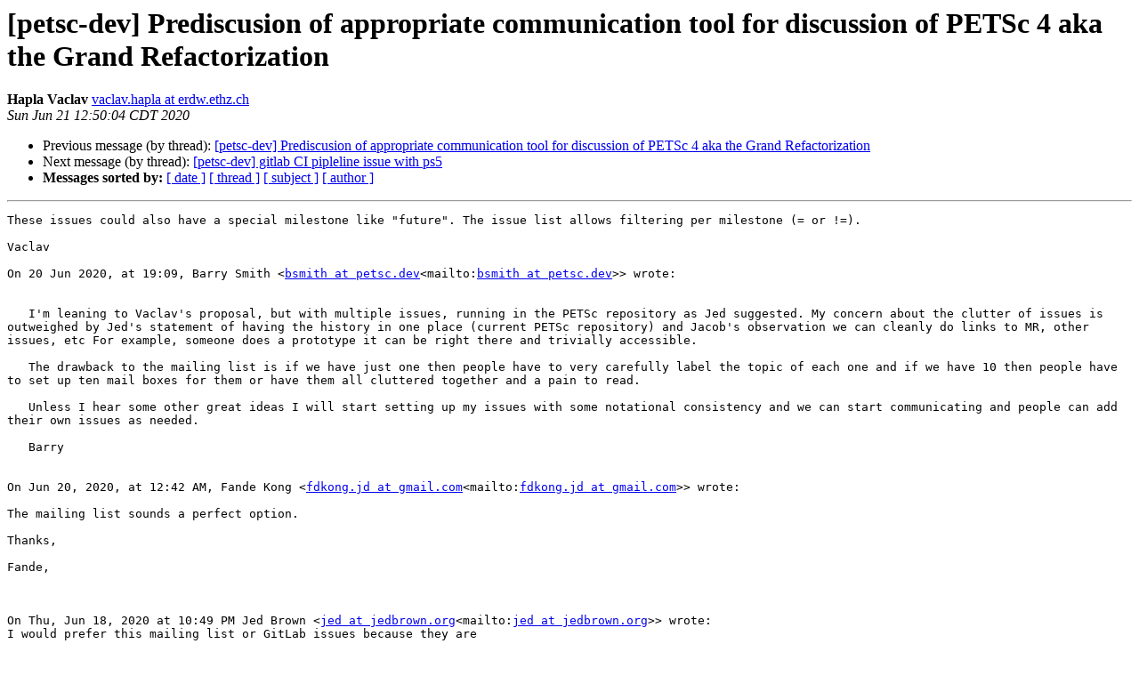

--- FILE ---
content_type: text/html; charset=UTF-8
request_url: https://lists.mcs.anl.gov/pipermail/petsc-dev/2020-June/026112.html
body_size: 6683
content:
<!DOCTYPE HTML PUBLIC "-//W3C//DTD HTML 4.01 Transitional//EN">
<HTML>
 <HEAD>
   <TITLE> [petsc-dev] Prediscusion of appropriate communication tool for discussion of PETSc 4 aka the Grand Refactorization
   </TITLE>
   <LINK REL="Index" HREF="index.html" >
   <LINK REL="made" HREF="mailto:petsc-dev%40mcs.anl.gov?Subject=Re%3A%20%5Bpetsc-dev%5D%20Prediscusion%20of%20appropriate%20communication%20tool%20for%0A%20discussion%20of%20PETSc%204%20aka%20the%20Grand%20Refactorization&In-Reply-To=%3C123E73B2-2AAB-4137-B4D0-19B40590703C%40erdw.ethz.ch%3E">
   <META NAME="robots" CONTENT="index,nofollow">
   <style type="text/css">
       pre {
           white-space: pre-wrap;       /* css-2.1, curent FF, Opera, Safari */
           }
   </style>
   <META http-equiv="Content-Type" content="text/html; charset=us-ascii">
   <LINK REL="Previous"  HREF="026111.html">
   <LINK REL="Next"  HREF="026092.html">
 </HEAD>
 <BODY BGCOLOR="#ffffff">
   <H1>[petsc-dev] Prediscusion of appropriate communication tool for discussion of PETSc 4 aka the Grand Refactorization</H1>
    <B>Hapla  Vaclav</B> 
    <A HREF="mailto:petsc-dev%40mcs.anl.gov?Subject=Re%3A%20%5Bpetsc-dev%5D%20Prediscusion%20of%20appropriate%20communication%20tool%20for%0A%20discussion%20of%20PETSc%204%20aka%20the%20Grand%20Refactorization&In-Reply-To=%3C123E73B2-2AAB-4137-B4D0-19B40590703C%40erdw.ethz.ch%3E"
       TITLE="[petsc-dev] Prediscusion of appropriate communication tool for discussion of PETSc 4 aka the Grand Refactorization">vaclav.hapla at erdw.ethz.ch
       </A><BR>
    <I>Sun Jun 21 12:50:04 CDT 2020</I>
    <P><UL>
        <LI>Previous message (by thread): <A HREF="026111.html">[petsc-dev] Prediscusion of appropriate communication tool for discussion of PETSc 4 aka the Grand Refactorization
</A></li>
        <LI>Next message (by thread): <A HREF="026092.html">[petsc-dev] gitlab CI pipleline issue with ps5
</A></li>
         <LI> <B>Messages sorted by:</B> 
              <a href="date.html#26112">[ date ]</a>
              <a href="thread.html#26112">[ thread ]</a>
              <a href="subject.html#26112">[ subject ]</a>
              <a href="author.html#26112">[ author ]</a>
         </LI>
       </UL>
    <HR>  
<!--beginarticle-->
<PRE>These issues could also have a special milestone like &quot;future&quot;. The issue list allows filtering per milestone (= or !=).

Vaclav

On 20 Jun 2020, at 19:09, Barry Smith &lt;<A HREF="https://lists.mcs.anl.gov/mailman/listinfo/petsc-dev">bsmith at petsc.dev</A>&lt;mailto:<A HREF="https://lists.mcs.anl.gov/mailman/listinfo/petsc-dev">bsmith at petsc.dev</A>&gt;&gt; wrote:


   I'm leaning to Vaclav's proposal, but with multiple issues, running in the PETSc repository as Jed suggested. My concern about the clutter of issues is outweighed by Jed's statement of having the history in one place (current PETSc repository) and Jacob's observation we can cleanly do links to MR, other issues, etc For example, someone does a prototype it can be right there and trivially accessible.

   The drawback to the mailing list is if we have just one then people have to very carefully label the topic of each one and if we have 10 then people have to set up ten mail boxes for them or have them all cluttered together and a pain to read.

   Unless I hear some other great ideas I will start setting up my issues with some notational consistency and we can start communicating and people can add their own issues as needed.

   Barry


On Jun 20, 2020, at 12:42 AM, Fande Kong &lt;<A HREF="https://lists.mcs.anl.gov/mailman/listinfo/petsc-dev">fdkong.jd at gmail.com</A>&lt;mailto:<A HREF="https://lists.mcs.anl.gov/mailman/listinfo/petsc-dev">fdkong.jd at gmail.com</A>&gt;&gt; wrote:

The mailing list sounds a perfect option.

Thanks,

Fande,



On Thu, Jun 18, 2020 at 10:49 PM Jed Brown &lt;<A HREF="https://lists.mcs.anl.gov/mailman/listinfo/petsc-dev">jed at jedbrown.org</A>&lt;mailto:<A HREF="https://lists.mcs.anl.gov/mailman/listinfo/petsc-dev">jed at jedbrown.org</A>&gt;&gt; wrote:
I would prefer this mailing list or GitLab issues because they are

1. genuinely open to external participants,
2. more async-friendly for those in different timezones and folks with young kids, and
3. searchable and externally linkable (e.g., from merge requests and issues)

If we need synchronous breakouts, we could do so, but there should be a summary back for those who couldn't participate synchronously.

Barry Smith &lt;<A HREF="https://lists.mcs.anl.gov/mailman/listinfo/petsc-dev">bsmith at petsc.dev</A>&lt;mailto:<A HREF="https://lists.mcs.anl.gov/mailman/listinfo/petsc-dev">bsmith at petsc.dev</A>&gt;&gt; writes:

&gt;<i>    I'd like to start a discussion of PETSc 4.0 aka the Grand Refactorization but to have that discussion we need to discuss what tool to use for that discussion.
</I>&gt;<i>
</I>&gt;<i>    So this discussion is not about PETSc 4.0, please don't discuss it here.
</I>&gt;<i>
</I>&gt;<i>    What do people recommend to use for the discussion
</I>&gt;<i>
</I>&gt;<i>       * dedicated mailing list
</I>&gt;<i>       * slack channel(s)
</I>&gt;<i>       * zulip channel(s)
</I>&gt;<i>       * something else?
</I>&gt;<i>
</I>&gt;<i>   I'd like a single tool that anyone can join at any time, see the full history, can attach files, search, not cost more money the we are already paying, etc.
</I>&gt;<i>
</I>&gt;<i>   I expect this discussion to take maybe a week and then the actual discussion to take on the order of two months.
</I>&gt;<i>
</I>&gt;<i>    Thanks
</I>&gt;<i>
</I>&gt;<i>      Barry
</I>&gt;<i>
</I>&gt;<i>
</I>

-------------- next part --------------
An HTML attachment was scrubbed...
URL: &lt;<A HREF="http://lists.mcs.anl.gov/pipermail/petsc-dev/attachments/20200621/dbbd31b5/attachment.html">http://lists.mcs.anl.gov/pipermail/petsc-dev/attachments/20200621/dbbd31b5/attachment.html</A>&gt;
</PRE>

<!--endarticle-->
    <HR>
    <P><UL>
        <!--threads-->
	<LI>Previous message (by thread): <A HREF="026111.html">[petsc-dev] Prediscusion of appropriate communication tool for discussion of PETSc 4 aka the Grand Refactorization
</A></li>
	<LI>Next message (by thread): <A HREF="026092.html">[petsc-dev] gitlab CI pipleline issue with ps5
</A></li>
         <LI> <B>Messages sorted by:</B> 
              <a href="date.html#26112">[ date ]</a>
              <a href="thread.html#26112">[ thread ]</a>
              <a href="subject.html#26112">[ subject ]</a>
              <a href="author.html#26112">[ author ]</a>
         </LI>
       </UL>

<hr>
<a href="https://lists.mcs.anl.gov/mailman/listinfo/petsc-dev">More information about the petsc-dev
mailing list</a><br>
</body></html>
